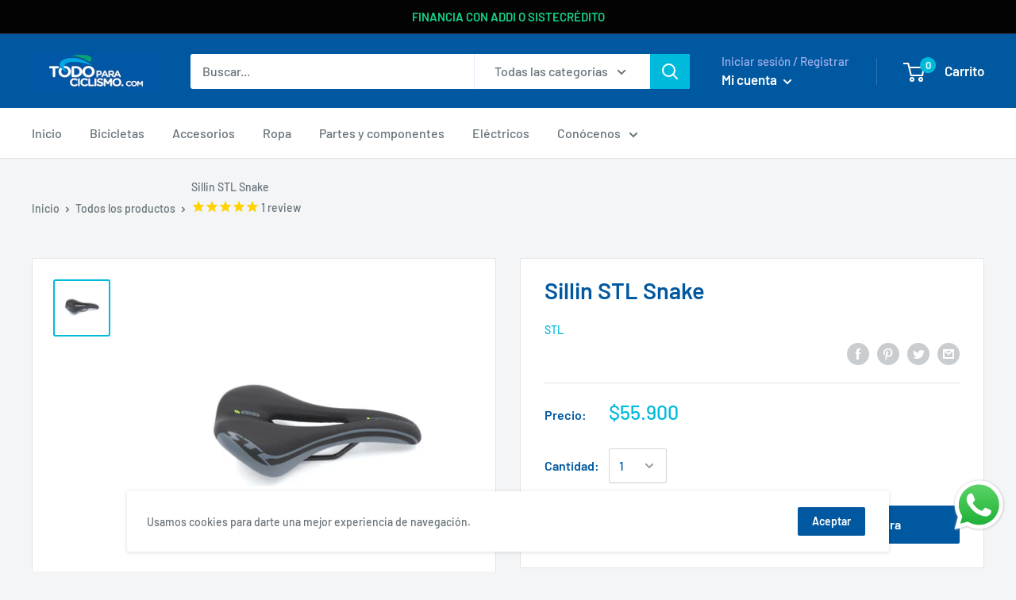

--- FILE ---
content_type: text/javascript
request_url: https://todoparaciclismo.com/cdn/shop/t/9/assets/custom.js?v=90373254691674712701572910070
body_size: -530
content:
//# sourceMappingURL=/cdn/shop/t/9/assets/custom.js.map?v=90373254691674712701572910070
